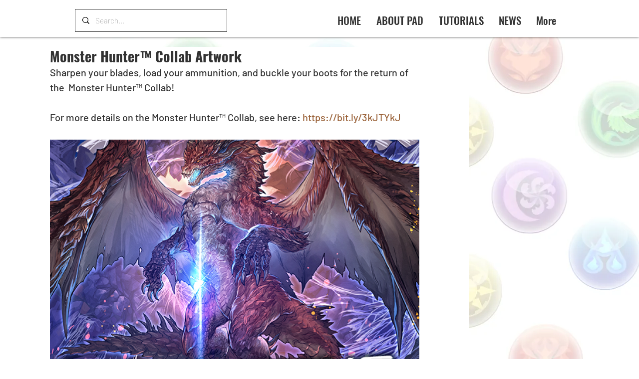

--- FILE ---
content_type: text/css; charset=utf-8
request_url: https://www.puzzleanddragons.us/_serverless/pro-gallery-css-v4-server/layoutCss?ver=2&id=f55rb-not-scoped&items=3579_631_610%7C3476_640_950%7C3399_640_550%7C3682_626_2300%7C3330_640_518%7C3424_640_533%7C3477_640_1727%7C3518_640_1747&container=280_740_500_720&options=gallerySizeType:px%7CenableInfiniteScroll:true%7CtitlePlacement:SHOW_ON_HOVER%7CarrowsSize:23%7CslideshowInfoSize:0%7CgalleryLayout:9%7CisVertical:false%7CnumberOfImagesPerRow:3%7CgallerySizePx:300%7CcubeRatio:1%7CcubeType:fill%7CimageMargin:10%7CgalleryThumbnailsAlignment:bottom%7CthumbnailSpacings:0
body_size: -111
content:
#pro-gallery-f55rb-not-scoped .pro-gallery-parent-container{ width: 740px !important; height: 500px !important; } #pro-gallery-f55rb-not-scoped [data-hook="item-container"][data-idx="0"].gallery-item-container{opacity: 1 !important;display: block !important;transition: opacity .2s ease !important;top: 0px !important;left: 0px !important;right: auto !important;height: 500px !important;width: 740px !important;} #pro-gallery-f55rb-not-scoped [data-hook="item-container"][data-idx="0"] .gallery-item-common-info-outer{height: 100% !important;} #pro-gallery-f55rb-not-scoped [data-hook="item-container"][data-idx="0"] .gallery-item-common-info{height: 100% !important;width: 100% !important;} #pro-gallery-f55rb-not-scoped [data-hook="item-container"][data-idx="0"] .gallery-item-wrapper{width: 740px !important;height: 500px !important;margin: 0 !important;} #pro-gallery-f55rb-not-scoped [data-hook="item-container"][data-idx="0"] .gallery-item-content{width: 740px !important;height: 500px !important;margin: 0px 0px !important;opacity: 1 !important;} #pro-gallery-f55rb-not-scoped [data-hook="item-container"][data-idx="0"] .gallery-item-hover{width: 740px !important;height: 500px !important;opacity: 1 !important;} #pro-gallery-f55rb-not-scoped [data-hook="item-container"][data-idx="0"] .item-hover-flex-container{width: 740px !important;height: 500px !important;margin: 0px 0px !important;opacity: 1 !important;} #pro-gallery-f55rb-not-scoped [data-hook="item-container"][data-idx="0"] .gallery-item-wrapper img{width: 100% !important;height: 100% !important;opacity: 1 !important;} #pro-gallery-f55rb-not-scoped [data-hook="item-container"][data-idx="1"].gallery-item-container{opacity: 1 !important;display: block !important;transition: opacity .2s ease !important;top: 0px !important;left: 740px !important;right: auto !important;height: 500px !important;width: 740px !important;} #pro-gallery-f55rb-not-scoped [data-hook="item-container"][data-idx="1"] .gallery-item-common-info-outer{height: 100% !important;} #pro-gallery-f55rb-not-scoped [data-hook="item-container"][data-idx="1"] .gallery-item-common-info{height: 100% !important;width: 100% !important;} #pro-gallery-f55rb-not-scoped [data-hook="item-container"][data-idx="1"] .gallery-item-wrapper{width: 740px !important;height: 500px !important;margin: 0 !important;} #pro-gallery-f55rb-not-scoped [data-hook="item-container"][data-idx="1"] .gallery-item-content{width: 740px !important;height: 500px !important;margin: 0px 0px !important;opacity: 1 !important;} #pro-gallery-f55rb-not-scoped [data-hook="item-container"][data-idx="1"] .gallery-item-hover{width: 740px !important;height: 500px !important;opacity: 1 !important;} #pro-gallery-f55rb-not-scoped [data-hook="item-container"][data-idx="1"] .item-hover-flex-container{width: 740px !important;height: 500px !important;margin: 0px 0px !important;opacity: 1 !important;} #pro-gallery-f55rb-not-scoped [data-hook="item-container"][data-idx="1"] .gallery-item-wrapper img{width: 100% !important;height: 100% !important;opacity: 1 !important;} #pro-gallery-f55rb-not-scoped [data-hook="item-container"][data-idx="2"].gallery-item-container{opacity: 1 !important;display: block !important;transition: opacity .2s ease !important;top: 0px !important;left: 1480px !important;right: auto !important;height: 500px !important;width: 740px !important;} #pro-gallery-f55rb-not-scoped [data-hook="item-container"][data-idx="2"] .gallery-item-common-info-outer{height: 100% !important;} #pro-gallery-f55rb-not-scoped [data-hook="item-container"][data-idx="2"] .gallery-item-common-info{height: 100% !important;width: 100% !important;} #pro-gallery-f55rb-not-scoped [data-hook="item-container"][data-idx="2"] .gallery-item-wrapper{width: 740px !important;height: 500px !important;margin: 0 !important;} #pro-gallery-f55rb-not-scoped [data-hook="item-container"][data-idx="2"] .gallery-item-content{width: 740px !important;height: 500px !important;margin: 0px 0px !important;opacity: 1 !important;} #pro-gallery-f55rb-not-scoped [data-hook="item-container"][data-idx="2"] .gallery-item-hover{width: 740px !important;height: 500px !important;opacity: 1 !important;} #pro-gallery-f55rb-not-scoped [data-hook="item-container"][data-idx="2"] .item-hover-flex-container{width: 740px !important;height: 500px !important;margin: 0px 0px !important;opacity: 1 !important;} #pro-gallery-f55rb-not-scoped [data-hook="item-container"][data-idx="2"] .gallery-item-wrapper img{width: 100% !important;height: 100% !important;opacity: 1 !important;} #pro-gallery-f55rb-not-scoped [data-hook="item-container"][data-idx="3"]{display: none !important;} #pro-gallery-f55rb-not-scoped [data-hook="item-container"][data-idx="4"]{display: none !important;} #pro-gallery-f55rb-not-scoped [data-hook="item-container"][data-idx="5"]{display: none !important;} #pro-gallery-f55rb-not-scoped [data-hook="item-container"][data-idx="6"]{display: none !important;} #pro-gallery-f55rb-not-scoped [data-hook="item-container"][data-idx="7"]{display: none !important;} #pro-gallery-f55rb-not-scoped .pro-gallery-prerender{height:500px !important;}#pro-gallery-f55rb-not-scoped {height:500px !important; width:740px !important;}#pro-gallery-f55rb-not-scoped .pro-gallery-margin-container {height:500px !important;}#pro-gallery-f55rb-not-scoped .one-row:not(.thumbnails-gallery) {height:500px !important; width:740px !important;}#pro-gallery-f55rb-not-scoped .one-row:not(.thumbnails-gallery) .gallery-horizontal-scroll {height:500px !important;}#pro-gallery-f55rb-not-scoped .pro-gallery-parent-container:not(.gallery-slideshow) [data-hook=group-view] .item-link-wrapper::before {height:500px !important; width:740px !important;}#pro-gallery-f55rb-not-scoped .pro-gallery-parent-container {height:500px !important; width:740px !important;}